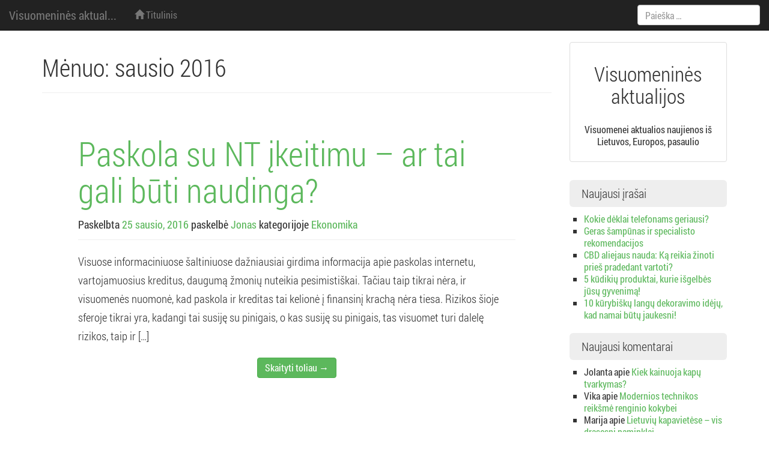

--- FILE ---
content_type: text/html; charset=UTF-8
request_url: https://www.nsajunga.lt/2016/01
body_size: 6233
content:
<!DOCTYPE html>
<html lang="lt-LT">
<head>
<meta charset="UTF-8">
<meta name="viewport" content="width=device-width, initial-scale=1.0" />
<title>Archyvas sausio 2016</title>
	<link rel="shortcut icon" href="https://www.nsajunga.lt/wp-content/themes/nsajunga/img/favicon.png" />
<link rel="profile" href="https://gmpg.org/xfn/11">
<link rel="pingback" href="https://www.nsajunga.lt/xmlrpc.php">
<!--[if lt IE 9]>
<script src="https://www.nsajunga.lt/wp-content/themes/nsajunga/js/html5.js" type="text/javascript"></script>
<![endif]-->

<meta name='robots' content='max-image-preview:large' />
	<link rel="canonical" href="https://www.nsajunga.lt/2016/01" />
<link rel='dns-prefetch' href='//s.w.org' />
<link rel="alternate" type="application/rss+xml" title="Visuomeninės aktualijos &raquo; Įrašų RSS srautas" href="https://www.nsajunga.lt/feed" />
<link rel="alternate" type="application/rss+xml" title="Visuomeninės aktualijos &raquo; Komentarų RSS srautas" href="https://www.nsajunga.lt/comments/feed" />
		<script type="text/javascript">
			window._wpemojiSettings = {"baseUrl":"https:\/\/s.w.org\/images\/core\/emoji\/13.0.1\/72x72\/","ext":".png","svgUrl":"https:\/\/s.w.org\/images\/core\/emoji\/13.0.1\/svg\/","svgExt":".svg","source":{"concatemoji":"https:\/\/www.nsajunga.lt\/wp-includes\/js\/wp-emoji-release.min.js?ver=5.7.14"}};
			!function(e,a,t){var n,r,o,i=a.createElement("canvas"),p=i.getContext&&i.getContext("2d");function s(e,t){var a=String.fromCharCode;p.clearRect(0,0,i.width,i.height),p.fillText(a.apply(this,e),0,0);e=i.toDataURL();return p.clearRect(0,0,i.width,i.height),p.fillText(a.apply(this,t),0,0),e===i.toDataURL()}function c(e){var t=a.createElement("script");t.src=e,t.defer=t.type="text/javascript",a.getElementsByTagName("head")[0].appendChild(t)}for(o=Array("flag","emoji"),t.supports={everything:!0,everythingExceptFlag:!0},r=0;r<o.length;r++)t.supports[o[r]]=function(e){if(!p||!p.fillText)return!1;switch(p.textBaseline="top",p.font="600 32px Arial",e){case"flag":return s([127987,65039,8205,9895,65039],[127987,65039,8203,9895,65039])?!1:!s([55356,56826,55356,56819],[55356,56826,8203,55356,56819])&&!s([55356,57332,56128,56423,56128,56418,56128,56421,56128,56430,56128,56423,56128,56447],[55356,57332,8203,56128,56423,8203,56128,56418,8203,56128,56421,8203,56128,56430,8203,56128,56423,8203,56128,56447]);case"emoji":return!s([55357,56424,8205,55356,57212],[55357,56424,8203,55356,57212])}return!1}(o[r]),t.supports.everything=t.supports.everything&&t.supports[o[r]],"flag"!==o[r]&&(t.supports.everythingExceptFlag=t.supports.everythingExceptFlag&&t.supports[o[r]]);t.supports.everythingExceptFlag=t.supports.everythingExceptFlag&&!t.supports.flag,t.DOMReady=!1,t.readyCallback=function(){t.DOMReady=!0},t.supports.everything||(n=function(){t.readyCallback()},a.addEventListener?(a.addEventListener("DOMContentLoaded",n,!1),e.addEventListener("load",n,!1)):(e.attachEvent("onload",n),a.attachEvent("onreadystatechange",function(){"complete"===a.readyState&&t.readyCallback()})),(n=t.source||{}).concatemoji?c(n.concatemoji):n.wpemoji&&n.twemoji&&(c(n.twemoji),c(n.wpemoji)))}(window,document,window._wpemojiSettings);
		</script>
		<style type="text/css">
img.wp-smiley,
img.emoji {
	display: inline !important;
	border: none !important;
	box-shadow: none !important;
	height: 1em !important;
	width: 1em !important;
	margin: 0 .07em !important;
	vertical-align: -0.1em !important;
	background: none !important;
	padding: 0 !important;
}
</style>
	<link rel='stylesheet' id='wp-block-library-css'  href='https://www.nsajunga.lt/wp-includes/css/dist/block-library/style.min.css?ver=5.7.14' type='text/css' media='all' />
<link rel='stylesheet' id='melany-style-css'  href='https://www.nsajunga.lt/wp-content/themes/nsajunga/main.css?ver=1.1.1' type='text/css' media='all' />
<link rel='stylesheet' id='custom-style-css'  href='https://www.nsajunga.lt/wp-content/themes/nsajunga/css/custom-style.css?ver=5.7.14' type='text/css' media='all' />
<link rel='stylesheet' id='ie10fix-css'  href='https://www.nsajunga.lt/wp-content/themes/nsajunga/css/ie10fix.css?ver=1.0.0' type='text/css' media='all' />
<script type='text/javascript' src='https://www.nsajunga.lt/wp-includes/js/jquery/jquery.min.js?ver=3.5.1' id='jquery-core-js'></script>
<script type='text/javascript' src='https://www.nsajunga.lt/wp-includes/js/jquery/jquery-migrate.min.js?ver=3.3.2' id='jquery-migrate-js'></script>
<script type='text/javascript' src='https://www.nsajunga.lt/wp-content/themes/nsajunga/lib/bootstrap/js/bootstrap.min.js?ver=3.2.0' id='bootstrap-js'></script>
<script type='text/javascript' src='https://www.nsajunga.lt/wp-content/themes/nsajunga/js/respond.min.js?ver=1.4.0' id='respond-js'></script>
<script type='text/javascript' src='https://www.nsajunga.lt/wp-content/themes/nsajunga/js/ie10fix.js?ver=1.0.0' id='ie10fix-js'></script>
<link rel="https://api.w.org/" href="https://www.nsajunga.lt/wp-json/" /><link rel="EditURI" type="application/rsd+xml" title="RSD" href="https://www.nsajunga.lt/xmlrpc.php?rsd" />
<link rel="wlwmanifest" type="application/wlwmanifest+xml" href="https://www.nsajunga.lt/wp-includes/wlwmanifest.xml" /> 
<meta name="generator" content="WordPress 5.7.14" />
		<!-- Customizer CSS -->
		<style type="text/css">
														</style>
		<!-- /Customizer CSS -->
		<style type="text/css">.recentcomments a{display:inline !important;padding:0 !important;margin:0 !important;}</style></head>

<body data-rsssl=1 class="archive date">
<div id="scroll">
<header id="masthead" class="site-header navbar navbar-fixed-top navbar-inverse" role="banner">

		<div class="navbar-header" role="banner">
		<button type="button" class="navbar-toggle menu-toggle" data-toggle="collapse" data-target=".navbar-ex1-collapse" data-parent="#site-header">
			<span class="sr-only">Toggle navigation</span>
			<span class="icon-bar"></span>
			<span class="icon-bar"></span>
			<span class="icon-bar"></span>
		</button>
		<button type="button" class="search-toggle" data-toggle="collapse" data-target=".search-collapse" data-parent="#site-header">
			<span class="sr-only">Toggle search</span>
			<span class="glyphicon glyphicon-search"></span>
		</button>
				<a class="navbar-brand site-branding" href="https://www.nsajunga.lt/" rel="home">Visuomeninės aktual...</a>
	</div><!-- .navbar-header -->

		<div class="collapse navbar-collapse navbar-ex1-collapse">
		<nav id="site-navigation" class="main-navigation" role="navigation">
			<h1 class="sr-only">Meniu:</h1>
			<div class="sr-only skip-link"><a href="#content" title="Eiti prie turinio">Eiti prie turinio</a></div>
			<ul id="" class="nav navbar-nav"><li><a href="https://www.nsajunga.lt/" rel="home"><span class="glyphicon glyphicon-home"></span> Titulinis</a></li></ul>		</nav><!-- #site-navigation -->
	</div><!-- .navbar-collapse -->
	<div class="collapse search-collapse">
		<form method="get" class="search-form navbar-form" action="https://www.nsajunga.lt/" role="search">
	<label class="sr-only">Paieška:</label>
	<input type="search" id="s" name="s" class="form-control" value="" placeholder="Paieška &hellip;" />
	<input type="submit" for="s" class="search-submit" value="Paieška">
</form>
	</div>
</header><!-- #masthead -->


<div id="page" class="container hfeed site">
	<section id="content" class="site-content">
		<main id="main" class="row" role="main">
										
	<section id="logo" class="site-logo col-xs-12"">
		<div class="thumbnail text-center">
			<div class="caption">
				<h2>Visuomeninės aktualijos</h2>
			</div>
			
			<div class="caption">
				<p>Visuomenei aktualios naujienos iš Lietuvos, Europos, pasaulio</p>
			</div>
		</div>
	</section>			
	<section id="primary" class="content-area col-md-9">

	
		<header class="page-header">
			<h1 class="page-title">
				Mėnuo: <span>sausio 2016</span>			</h1>
					</header><!-- .page-header -->

		
				
			
<article id="post-116" class="jumbotron post-116 post type-post status-publish format-standard hentry category-ekonomika">
	<header class="page-header entry-header">
		<h1 class="entry-title"><a href="https://www.nsajunga.lt/paskola-su-nt-ikeitimu-ar-tai-gali-buti-naudinga" rel="bookmark" title="Paskola su NT įkeitimu – ar tai gali būti naudinga?">Paskola su NT įkeitimu – ar tai gali būti naudinga?</a></h1>

				<div class="entry-meta">
			<small><span class="posted-on">Paskelbta <a href="https://www.nsajunga.lt/paskola-su-nt-ikeitimu-ar-tai-gali-buti-naudinga" title="01:30" class="tooltip-toggle" data-toggle="tooltip" data-trigger="click hover" data-placement="bottom" rel="bookmark"><time class="entry-date published" datetime="C">25 sausio, 2016</time><time class="updated" datetime="2016-01-24T23:00:55+02:00">24 sausio, 2016</time></a></span> <span class="byline">paskelbė <span class="author vcard"><a class="url fn n tooltip-toggle" href="https://www.nsajunga.lt/author/admin" title="Žiūrėti visas Jonas publikacijas" data-toggle="tooltip" data-trigger="click hover" data-placement="bottom">Jonas</a></span></span>						<span class="cat-links">
							 kategorijoje <a href="https://www.nsajunga.lt/kategorija/ekonomika" >Ekonomika</a>						</span>
				</small>
		</div><!-- .entry-meta -->
			</header><!-- .entry-header -->
	
		<div class="entry-summary">
			<p>Visuose informaciniuose šaltiniuose dažniausiai girdima informacija apie paskolas internetu, vartojamuosius kreditus, daugumą žmonių nuteikia pesimistiškai. Tačiau taip tikrai nėra, ir visuomenės nuomonė, kad paskola ir kreditas tai kelionė į finansinį krachą nėra tiesa. Rizikos šioje sferoje tikrai yra, kadangi tai susiję su pinigais, o kas susiję su pinigais, tas visuomet turi dalelę rizikos, taip ir [&hellip;]</p>
<div class="clearfix text-center more-button"><a href="https://www.nsajunga.lt/paskola-su-nt-ikeitimu-ar-tai-gali-buti-naudinga" class="btn btn-success">Skaityti toliau &rarr;</a></div>	</div><!-- .entry-summary -->
	
</article><!-- #post-## -->

		
			
<article id="post-114" class="jumbotron post-114 post type-post status-publish format-standard hentry category-verslas">
	<header class="page-header entry-header">
		<h1 class="entry-title"><a href="https://www.nsajunga.lt/paslaugu-skelbimai-puiki-vieta-uzsidirbti" rel="bookmark" title="Paslaugų skelbimai – puiki vieta užsidirbti.">Paslaugų skelbimai – puiki vieta užsidirbti.</a></h1>

				<div class="entry-meta">
			<small><span class="posted-on">Paskelbta <a href="https://www.nsajunga.lt/paslaugu-skelbimai-puiki-vieta-uzsidirbti" title="01:11" class="tooltip-toggle" data-toggle="tooltip" data-trigger="click hover" data-placement="bottom" rel="bookmark"><time class="entry-date published" datetime="C">25 sausio, 2016</time><time class="updated" datetime="2016-01-24T23:00:53+02:00">24 sausio, 2016</time></a></span> <span class="byline">paskelbė <span class="author vcard"><a class="url fn n tooltip-toggle" href="https://www.nsajunga.lt/author/admin" title="Žiūrėti visas Jonas publikacijas" data-toggle="tooltip" data-trigger="click hover" data-placement="bottom">Jonas</a></span></span>						<span class="cat-links">
							 kategorijoje <a href="https://www.nsajunga.lt/kategorija/verslas" >Verslas</a>						</span>
				</small>
		</div><!-- .entry-meta -->
			</header><!-- .entry-header -->
	
		<div class="entry-summary">
			<p>Dauguma žmonių apie savo paslaugas reklamuojasi socialiniuose tinkluose, ten kur tai daryti labai paprasta, tačiau labai retai &ndash; efektyvu. Socialiniai tinklai tiesiog lūžta nuo įvairių paslaugų pasiūlymų iš įvairių Lietuvos miestų, taip pat kai kurios paslaugos gali būti suteiktos ir kompiuteriu. Labai daug įmonių su privačiais žmonėmis kovoja, kadangi yra tokių, kurie paslaugas teikia labai [&hellip;]</p>
<div class="clearfix text-center more-button"><a href="https://www.nsajunga.lt/paslaugu-skelbimai-puiki-vieta-uzsidirbti" class="btn btn-success">Skaityti toliau &rarr;</a></div>	</div><!-- .entry-summary -->
	
</article><!-- #post-## -->

		
			
<article id="post-108" class="jumbotron post-108 post type-post status-publish format-standard hentry category-kultura">
	<header class="page-header entry-header">
		<h1 class="entry-title"><a href="https://www.nsajunga.lt/slidinejimas-italijoje-vos-vienintelis-pasirinkimas-palaipsniui-gali-suteikti-neikainojamu-ispudziu" rel="bookmark" title="Slidinėjimas Italijoje &#8211; vos vienintelis pasirinkimas palaipsniui gali suteikti neįkainojamų įspūdžių, kuriuos prisiminsite visą gyvenimą!">Slidinėjimas Italijoje &#8211; vos vienintelis pasirinkimas palaipsniui gali suteikti neįkainojamų įspūdžių, kuriuos prisiminsite visą gyvenimą!</a></h1>

				<div class="entry-meta">
			<small><span class="posted-on">Paskelbta <a href="https://www.nsajunga.lt/slidinejimas-italijoje-vos-vienintelis-pasirinkimas-palaipsniui-gali-suteikti-neikainojamu-ispudziu" title="22:08" class="tooltip-toggle" data-toggle="tooltip" data-trigger="click hover" data-placement="bottom" rel="bookmark"><time class="entry-date published" datetime="C">18 sausio, 2016</time><time class="updated" datetime="2016-01-18T00:56:44+02:00">18 sausio, 2016</time></a></span> <span class="byline">paskelbė <span class="author vcard"><a class="url fn n tooltip-toggle" href="https://www.nsajunga.lt/author/admin" title="Žiūrėti visas Jonas publikacijas" data-toggle="tooltip" data-trigger="click hover" data-placement="bottom">Jonas</a></span></span>						<span class="cat-links">
							 kategorijoje <a href="https://www.nsajunga.lt/kategorija/kultura" >Kultūra</a>						</span>
				</small>
		</div><!-- .entry-meta -->
			</header><!-- .entry-header -->
	
		<div class="entry-summary">
			<p>Tikriausiai, kad niekam nėra paslaptis, o be viso to ir kuo puikiausiai visi sutiktų, jeigu teigtume, kad niekas kitas, kaip tik kelionės piliečiams neretai suteikia daugiausiai džiaugsmo, leidžia labiausiai pailsėti, atsipalaiduoti ir įgyti teigiamų emocijų, tiesa? Teigiant kitais žodžiais, norime pastebėti tai, kad daugumai piliečių kelionės, kaip pavyzdžiui slidinėjimas Italijoje, neretai tampa, kaip esminiu motyvu [&hellip;]</p>
<div class="clearfix text-center more-button"><a href="https://www.nsajunga.lt/slidinejimas-italijoje-vos-vienintelis-pasirinkimas-palaipsniui-gali-suteikti-neikainojamu-ispudziu" class="btn btn-success">Skaityti toliau &rarr;</a></div>	</div><!-- .entry-summary -->
	
</article><!-- #post-## -->

		
			
<article id="post-106" class="jumbotron post-106 post type-post status-publish format-standard hentry category-visuomene">
	<header class="page-header entry-header">
		<h1 class="entry-title"><a href="https://www.nsajunga.lt/ka-vercia-busimi-emigrantai-i-uzsienio-kalbas" rel="bookmark" title="Ką verčia būsimi emigrantai į užsienio kalbas">Ką verčia būsimi emigrantai į užsienio kalbas</a></h1>

				<div class="entry-meta">
			<small><span class="posted-on">Paskelbta <a href="https://www.nsajunga.lt/ka-vercia-busimi-emigrantai-i-uzsienio-kalbas" title="20:11" class="tooltip-toggle" data-toggle="tooltip" data-trigger="click hover" data-placement="bottom" rel="bookmark"><time class="entry-date published" datetime="C">17 sausio, 2016</time><time class="updated" datetime="2016-01-17T09:31:21+02:00">17 sausio, 2016</time></a></span> <span class="byline">paskelbė <span class="author vcard"><a class="url fn n tooltip-toggle" href="https://www.nsajunga.lt/author/admin" title="Žiūrėti visas Jonas publikacijas" data-toggle="tooltip" data-trigger="click hover" data-placement="bottom">Jonas</a></span></span>						<span class="cat-links">
							 kategorijoje <a href="https://www.nsajunga.lt/kategorija/visuomene" >Visuomenė</a>						</span>
				</small>
		</div><!-- .entry-meta -->
			</header><!-- .entry-header -->
	
		<div class="entry-summary">
			<p>Dažnas lietuvis, planuojantis emigruoti į geriau gyvenančias šalis, apmąsto viską, tik ne smulkmenas. Dokumentų vertimas &ndash; nedidelis darbelis, tačiau labai svarbus, tiesiog būtinas, norint iškeliauti į užsienį ir ten įsikurti. Kalbamės su vieno vertimų biuro vertėja Gintare ir prašome jos papasakoti apie tai, kaip lietuviai verčia dokumentus prieš išvykdami į užsienį. Ar dažnai būsimiems emigrantams [&hellip;]</p>
<div class="clearfix text-center more-button"><a href="https://www.nsajunga.lt/ka-vercia-busimi-emigrantai-i-uzsienio-kalbas" class="btn btn-success">Skaityti toliau &rarr;</a></div>	</div><!-- .entry-summary -->
	
</article><!-- #post-## -->

		
		
	
	</section><!-- #primary -->

	<section id="secondary" class="widget-area col-md-3" role="complementary">
					
	<section id="logo-sidebar" class="site-logo"">
		<div class="thumbnail text-center">
			<div class="caption">
				<h2>Visuomeninės aktualijos</h2>
			</div>
			
			<div class="caption">
				<p>Visuomenei aktualios naujienos iš Lietuvos, Europos, pasaulio</p>
			</div>
		</div>
	</section>		
				
		<aside id="recent-posts-2" class="widget widget_recent_entries">
		<h1 class="widget-title">Naujausi įrašai</h1>
		<ul>
											<li>
					<a href="https://www.nsajunga.lt/kokie-deklai-telefonams-geriausi">Kokie dėklai telefonams geriausi?</a>
									</li>
											<li>
					<a href="https://www.nsajunga.lt/geras-sampunas-ir-specialisto-rekomendacijos">Geras šampūnas ir specialisto rekomendacijos</a>
									</li>
											<li>
					<a href="https://www.nsajunga.lt/cbd-aliejaus-nauda-ka-reikia-zinoti-pries-pradedant-vartoti">CBD aliejaus nauda: Ką reikia žinoti prieš pradedant vartoti?</a>
									</li>
											<li>
					<a href="https://www.nsajunga.lt/5-kudikiu-produktai-kurie-isgelbes-jusu-gyvenima">5 kūdikių produktai, kurie išgelbės jūsų gyvenimą!</a>
									</li>
											<li>
					<a href="https://www.nsajunga.lt/10-kurybisku-langu-dekoravimo-ideju-kad-namai-butu-jaukesni">10 kūrybiškų langų dekoravimo idėjų, kad namai būtų jaukesni!</a>
									</li>
					</ul>

		</aside><aside id="recent-comments-2" class="widget widget_recent_comments"><h1 class="widget-title">Naujausi komentarai</h1><ul id="recentcomments"><li class="recentcomments"><span class="comment-author-link">Jolanta</span> apie <a href="https://www.nsajunga.lt/kiek-kainuoja-kapu-tvarkymas#comment-58">Kiek kainuoja kapų tvarkymas?</a></li><li class="recentcomments"><span class="comment-author-link">Vika</span> apie <a href="https://www.nsajunga.lt/modernios-technikos-reiksme-renginio-kokybei#comment-57">Modernios technikos reikšmė renginio kokybei</a></li><li class="recentcomments"><span class="comment-author-link">Marija</span> apie <a href="https://www.nsajunga.lt/lietuviu-kapavietese-vis-drasesni-paminklai#comment-56">Lietuvių kapavietėse – vis drąsesni paminklai</a></li><li class="recentcomments"><span class="comment-author-link">viktoras</span> apie <a href="https://www.nsajunga.lt/automobilio-nuoma-kelionems#comment-55">Automobilio nuoma kelionėms</a></li><li class="recentcomments"><span class="comment-author-link">Vika</span> apie <a href="https://www.nsajunga.lt/kada-verta-apsilankyti-klinikoje#comment-54">Kada verta apsilankyti klinikoje?</a></li></ul></aside><aside id="archives-2" class="widget widget_archive"><h1 class="widget-title">Archyvai</h1>
			<ul>
					<li><a href='https://www.nsajunga.lt/2024/07'>2024 m. liepos mėn.</a></li>
	<li><a href='https://www.nsajunga.lt/2023/03'>2023 m. kovo mėn.</a></li>
	<li><a href='https://www.nsajunga.lt/2022/12'>2022 m. gruodžio mėn.</a></li>
	<li><a href='https://www.nsajunga.lt/2022/11'>2022 m. lapkričio mėn.</a></li>
	<li><a href='https://www.nsajunga.lt/2022/10'>2022 m. spalio mėn.</a></li>
	<li><a href='https://www.nsajunga.lt/2022/09'>2022 m. rugsėjo mėn.</a></li>
	<li><a href='https://www.nsajunga.lt/2022/07'>2022 m. liepos mėn.</a></li>
	<li><a href='https://www.nsajunga.lt/2022/05'>2022 m. gegužės mėn.</a></li>
	<li><a href='https://www.nsajunga.lt/2022/04'>2022 m. balandžio mėn.</a></li>
	<li><a href='https://www.nsajunga.lt/2022/03'>2022 m. kovo mėn.</a></li>
	<li><a href='https://www.nsajunga.lt/2021/12'>2021 m. gruodžio mėn.</a></li>
	<li><a href='https://www.nsajunga.lt/2021/11'>2021 m. lapkričio mėn.</a></li>
	<li><a href='https://www.nsajunga.lt/2021/10'>2021 m. spalio mėn.</a></li>
	<li><a href='https://www.nsajunga.lt/2021/09'>2021 m. rugsėjo mėn.</a></li>
	<li><a href='https://www.nsajunga.lt/2021/07'>2021 m. liepos mėn.</a></li>
	<li><a href='https://www.nsajunga.lt/2021/05'>2021 m. gegužės mėn.</a></li>
	<li><a href='https://www.nsajunga.lt/2021/04'>2021 m. balandžio mėn.</a></li>
	<li><a href='https://www.nsajunga.lt/2021/03'>2021 m. kovo mėn.</a></li>
	<li><a href='https://www.nsajunga.lt/2021/02'>2021 m. vasario mėn.</a></li>
	<li><a href='https://www.nsajunga.lt/2021/01'>2021 m. sausio mėn.</a></li>
	<li><a href='https://www.nsajunga.lt/2020/12'>2020 m. gruodžio mėn.</a></li>
	<li><a href='https://www.nsajunga.lt/2020/11'>2020 m. lapkričio mėn.</a></li>
	<li><a href='https://www.nsajunga.lt/2020/10'>2020 m. spalio mėn.</a></li>
	<li><a href='https://www.nsajunga.lt/2020/09'>2020 m. rugsėjo mėn.</a></li>
	<li><a href='https://www.nsajunga.lt/2020/08'>2020 m. rugpjūčio mėn.</a></li>
	<li><a href='https://www.nsajunga.lt/2020/07'>2020 m. liepos mėn.</a></li>
	<li><a href='https://www.nsajunga.lt/2020/06'>2020 m. birželio mėn.</a></li>
	<li><a href='https://www.nsajunga.lt/2020/04'>2020 m. balandžio mėn.</a></li>
	<li><a href='https://www.nsajunga.lt/2020/03'>2020 m. kovo mėn.</a></li>
	<li><a href='https://www.nsajunga.lt/2020/02'>2020 m. vasario mėn.</a></li>
	<li><a href='https://www.nsajunga.lt/2020/01'>2020 m. sausio mėn.</a></li>
	<li><a href='https://www.nsajunga.lt/2019/12'>2019 m. gruodžio mėn.</a></li>
	<li><a href='https://www.nsajunga.lt/2019/10'>2019 m. spalio mėn.</a></li>
	<li><a href='https://www.nsajunga.lt/2019/09'>2019 m. rugsėjo mėn.</a></li>
	<li><a href='https://www.nsajunga.lt/2019/08'>2019 m. rugpjūčio mėn.</a></li>
	<li><a href='https://www.nsajunga.lt/2019/07'>2019 m. liepos mėn.</a></li>
	<li><a href='https://www.nsajunga.lt/2019/06'>2019 m. birželio mėn.</a></li>
	<li><a href='https://www.nsajunga.lt/2019/04'>2019 m. balandžio mėn.</a></li>
	<li><a href='https://www.nsajunga.lt/2019/01'>2019 m. sausio mėn.</a></li>
	<li><a href='https://www.nsajunga.lt/2018/12'>2018 m. gruodžio mėn.</a></li>
	<li><a href='https://www.nsajunga.lt/2018/11'>2018 m. lapkričio mėn.</a></li>
	<li><a href='https://www.nsajunga.lt/2018/10'>2018 m. spalio mėn.</a></li>
	<li><a href='https://www.nsajunga.lt/2018/09'>2018 m. rugsėjo mėn.</a></li>
	<li><a href='https://www.nsajunga.lt/2018/08'>2018 m. rugpjūčio mėn.</a></li>
	<li><a href='https://www.nsajunga.lt/2018/07'>2018 m. liepos mėn.</a></li>
	<li><a href='https://www.nsajunga.lt/2018/06'>2018 m. birželio mėn.</a></li>
	<li><a href='https://www.nsajunga.lt/2018/05'>2018 m. gegužės mėn.</a></li>
	<li><a href='https://www.nsajunga.lt/2018/04'>2018 m. balandžio mėn.</a></li>
	<li><a href='https://www.nsajunga.lt/2018/03'>2018 m. kovo mėn.</a></li>
	<li><a href='https://www.nsajunga.lt/2018/02'>2018 m. vasario mėn.</a></li>
	<li><a href='https://www.nsajunga.lt/2017/12'>2017 m. gruodžio mėn.</a></li>
	<li><a href='https://www.nsajunga.lt/2017/10'>2017 m. spalio mėn.</a></li>
	<li><a href='https://www.nsajunga.lt/2017/08'>2017 m. rugpjūčio mėn.</a></li>
	<li><a href='https://www.nsajunga.lt/2017/07'>2017 m. liepos mėn.</a></li>
	<li><a href='https://www.nsajunga.lt/2017/06'>2017 m. birželio mėn.</a></li>
	<li><a href='https://www.nsajunga.lt/2017/05'>2017 m. gegužės mėn.</a></li>
	<li><a href='https://www.nsajunga.lt/2017/04'>2017 m. balandžio mėn.</a></li>
	<li><a href='https://www.nsajunga.lt/2017/03'>2017 m. kovo mėn.</a></li>
	<li><a href='https://www.nsajunga.lt/2017/02'>2017 m. vasario mėn.</a></li>
	<li><a href='https://www.nsajunga.lt/2017/01'>2017 m. sausio mėn.</a></li>
	<li><a href='https://www.nsajunga.lt/2016/09'>2016 m. rugsėjo mėn.</a></li>
	<li><a href='https://www.nsajunga.lt/2016/08'>2016 m. rugpjūčio mėn.</a></li>
	<li><a href='https://www.nsajunga.lt/2016/07'>2016 m. liepos mėn.</a></li>
	<li><a href='https://www.nsajunga.lt/2016/06'>2016 m. birželio mėn.</a></li>
	<li><a href='https://www.nsajunga.lt/2016/05'>2016 m. gegužės mėn.</a></li>
	<li><a href='https://www.nsajunga.lt/2016/04'>2016 m. balandžio mėn.</a></li>
	<li><a href='https://www.nsajunga.lt/2016/03'>2016 m. kovo mėn.</a></li>
	<li><a href='https://www.nsajunga.lt/2016/02'>2016 m. vasario mėn.</a></li>
	<li><a href='https://www.nsajunga.lt/2016/01' aria-current="page">2016 m. sausio mėn.</a></li>
	<li><a href='https://www.nsajunga.lt/2015/12'>2015 m. gruodžio mėn.</a></li>
	<li><a href='https://www.nsajunga.lt/2015/11'>2015 m. lapkričio mėn.</a></li>
	<li><a href='https://www.nsajunga.lt/2015/10'>2015 m. spalio mėn.</a></li>
	<li><a href='https://www.nsajunga.lt/2015/08'>2015 m. rugpjūčio mėn.</a></li>
	<li><a href='https://www.nsajunga.lt/2015/07'>2015 m. liepos mėn.</a></li>
	<li><a href='https://www.nsajunga.lt/2015/06'>2015 m. birželio mėn.</a></li>
	<li><a href='https://www.nsajunga.lt/2015/05'>2015 m. gegužės mėn.</a></li>
			</ul>

			</aside><aside id="categories-2" class="widget widget_categories"><h1 class="widget-title">Kategorijos</h1>
			<ul>
					<li class="cat-item cat-item-23"><a href="https://www.nsajunga.lt/kategorija/ekonomika">Ekonomika</a>
</li>
	<li class="cat-item cat-item-1"><a href="https://www.nsajunga.lt/kategorija/straipsniai">Kiti straipsniai</a>
</li>
	<li class="cat-item cat-item-25"><a href="https://www.nsajunga.lt/kategorija/kultura">Kultūra</a>
</li>
	<li class="cat-item cat-item-24"><a href="https://www.nsajunga.lt/kategorija/nekilnojamas-turtas">Nekilnojamas turtas</a>
</li>
	<li class="cat-item cat-item-26"><a href="https://www.nsajunga.lt/kategorija/sveikata">Sveikata</a>
</li>
	<li class="cat-item cat-item-22"><a href="https://www.nsajunga.lt/kategorija/verslas">Verslas</a>
</li>
	<li class="cat-item cat-item-21"><a href="https://www.nsajunga.lt/kategorija/visuomene">Visuomenė</a>
</li>
			</ul>

			</aside>	</section><!-- #secondary -->
		</main><!-- #main -->
	</section><!-- #content -->
</div><!-- #page -->

<footer id="colophon" class="site-footer navbar navbar-inverse" role="contentinfo">
	<div class="site-info navbar-text text-center">
		<small>
			&copy; 2026 Visuomeninės aktualijos. Ką verčia būsimi emigrantai į užsienio kalbas.		</small>
	</div><!-- .site-info -->
</footer><!-- #colophon -->

</div><!-- #scroll -->

<script type='text/javascript' src='https://www.nsajunga.lt/wp-content/themes/nsajunga/js/skip-link-focus-fix.js?ver=20130513' id='melany-skip-link-focus-fix-js'></script>
<script type='text/javascript' src='https://www.nsajunga.lt/wp-content/themes/nsajunga/js/tooltips.js?ver=1.1.1' id='melany-tooltips-js'></script>
<script type='text/javascript' src='https://www.nsajunga.lt/wp-includes/js/wp-embed.min.js?ver=5.7.14' id='wp-embed-js'></script>

</body>
</html>

--- FILE ---
content_type: text/css
request_url: https://www.nsajunga.lt/wp-content/themes/nsajunga/css/custom-style.css?ver=5.7.14
body_size: -119
content:
/**
 * User-defined custom editor style.
 *
 * Add your custom styles below.
 *
 * @package Melany
 * @since 0.5.4
 */
